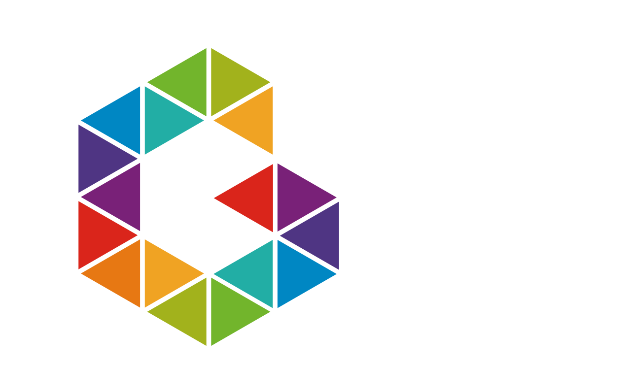

--- FILE ---
content_type: text/html; charset=utf-8
request_url: https://www.graef.io/tags/ai/
body_size: 4594
content:
<!DOCTYPE html>
<html lang="en">

<head>
    <meta charset="utf-8">
    <meta name="viewport" content="width=device-width, initial-scale=1">
    <meta name="robots" content="noodp" />
    <meta http-equiv="X-UA-Compatible" content="IE=edge, chrome=1">
    <title>Ai - Tag - Automate everything </title><meta name="Description" content="Automate everything - Sebastian Gräf"><meta property="og:url" content="https://graef.io/tags/ai/">
  <meta property="og:site_name" content="Automate everything ">
  <meta property="og:title" content="Ai">
  <meta property="og:description" content="Automate everything - Sebastian Gräf">
  <meta property="og:locale" content="en">
  <meta property="og:type" content="website">
    <meta property="og:image" content="https://graef.io/logo.png">

  <meta name="twitter:card" content="summary_large_image">
  <meta name="twitter:image" content="https://graef.io/logo.png">
  <meta name="twitter:title" content="Ai">
  <meta name="twitter:description" content="Automate everything - Sebastian Gräf">
      <meta name="twitter:site" content="@segraef">
<meta name="application-name" content="graef.io - Sebastian Gräf">
<meta name="apple-mobile-web-app-title" content="graef.io - Sebastian Gräf"><meta name="theme-color" content="#ffffff"><meta name="msapplication-TileColor" content="#da532c"><link rel="shortcut icon" type="image/x-icon" href="/favicon.ico" />
        <link rel="icon" type="image/png" sizes="32x32" href="/favicon-32x32.png">
        <link rel="icon" type="image/png" sizes="16x16" href="/favicon-16x16.png"><link rel="apple-touch-icon" sizes="180x180" href="/apple-touch-icon.png"><link rel="mask-icon" href="/safari-pinned-tab.svg" color="#5bbad5"><link rel="manifest" href="/site.webmanifest"><link rel="canonical" href="https://graef.io/tags/ai/" /><link rel="alternate" href="/tags/ai/rss.xml" type="application/rss+xml" title="Automate everything ">
    <link rel="feed" href="/tags/ai/rss.xml" type="application/rss+xml" title="Automate everything "><link rel="stylesheet" href="/lib/normalize/normalize.min.css"><link rel="stylesheet" href="/css/style.min.css"><link rel="stylesheet" href="/lib/fontawesome-free/all.min.css"><link rel="stylesheet" href="/lib/animate/animate.min.css"><meta name="google-site-verification" content="google-site-verification=081I19l1P1J3FFLaw1uKtAtY5KcJx_Z9ywiKt60VGP4" />
<script type="text/javascript">
  
  (function(c,l,a,r,i,t,y){
    c[a]=c[a]||function(){(c[a].q=c[a].q||[]).push(arguments)};
    t=l.createElement(r);t.async=1;t.src="https://www.clarity.ms/tag/"+i;
    y=l.getElementsByTagName(r)[0];y.parentNode.insertBefore(t,y);
  })(window, document, "clarity", "script", "pg6m55thgo");

  
  window.ClarityConsentManager = {
    cookieName: 'clarity_consent_v2',

    
    getConsent: function() {
      try {
        const consent = localStorage.getItem(this.cookieName);
        return consent ? JSON.parse(consent) : null;
      } catch (e) {
        return null;
      }
    },

    
    setConsent: function(adStorage, analyticsStorage) {
      const consent = {
        ad_storage: adStorage,
        analytics_storage: analyticsStorage,
        timestamp: Date.now()
      };

      try {
        localStorage.setItem(this.cookieName, JSON.stringify(consent));
      } catch (e) {
        console.warn('Could not save consent preferences');
      }

      
      this.sendConsentToClarity(adStorage, analyticsStorage);


    },

    
    sendConsentToClarity: function(adStorage, analyticsStorage) {
      if (window.clarity) {
        window.clarity('consentv2', {
          ad_Storage: adStorage,
          analytics_Storage: analyticsStorage
        });
      }
    },

    
    applyExistingConsent: function() {
      const consent = this.getConsent();
      if (consent) {
        
        const oneYear = 365 * 24 * 60 * 60 * 1000; 
        if (Date.now() - consent.timestamp < oneYear) {
          this.sendConsentToClarity(consent.ad_storage, consent.analytics_storage);
          return true; 
        }
      }
      return false; 
    },

    
    acceptAll: function() {
      this.setConsent('granted', 'granted');
      this.hideBanner();
    },

    
    rejectAll: function() {
      this.setConsent('denied', 'denied');
      this.hideBanner();
    },

    
    acceptNecessary: function() {
      this.setConsent('denied', 'granted');
      this.hideBanner();
    },

    
    showBanner: function() {
      const banner = document.getElementById('clarity-consent-banner');
      if (banner) {
        banner.style.display = 'block';
        banner.setAttribute('aria-hidden', 'false');
      }
    },

    
    hideBanner: function() {
      const banner = document.getElementById('clarity-consent-banner');
      if (banner) {
        banner.style.display = 'none';
        banner.setAttribute('aria-hidden', 'true');
      }
    },

    
    resetConsent: function() {
      try {
        localStorage.removeItem(this.cookieName);
      } catch (e) {
        console.warn('Could not remove consent preferences');
      }

      
      if (window.clarity) {
        window.clarity('consent', false);
      }

      
      (function deleteCookie(name){
        try {
          document.cookie = name + '=; Max-Age=0; path=/;';
        } catch (e) {}
      })('cookieconsent_status');

      
      if (window.cookieconsent && window.config && window.config.cookieconsent) {
        try {
          window.cookieconsent.initialise(window.config.cookieconsent);
        } catch (e) {}
      }
    },

    
    init: function() {
      
      if (!this.applyExistingConsent()) {
        
        this.showBanner();
      }
    }
  };

  
  if (document.readyState === 'loading') {
    document.addEventListener('DOMContentLoaded', function() {
      window.ClarityConsentManager.init();
      
      setupCookieConsentBridge();
    });
  } else {
    window.ClarityConsentManager.init();
    setupCookieConsentBridge();
  }

  
  function setupCookieConsentBridge() {
    
    function readCookie(name) {
      const match = document.cookie.match(new RegExp('(?:^|; )' + name.replace(/([.$?*|{}()\[\]\\\/\+^])/g, '\\$1') + '=([^;]*)'));
      return match ? decodeURIComponent(match[1]) : null;
    }

    
    const status = readCookie('cookieconsent_status');
    if (status === 'allow') {
      window.ClarityConsentManager.setConsent('granted', 'granted');
    } else if (status === 'deny') {
      window.ClarityConsentManager.setConsent('denied', 'denied');
    }

    
    document.addEventListener('click', function(e) {
      const target = e.target;
      if (!target) return;
      if (target.classList && target.classList.contains('cc-allow')) {
        window.ClarityConsentManager.acceptAll();
        try { renderConsentDebugBadge('allow'); } catch (e) {}
      } else if (target.classList && target.classList.contains('cc-deny')) {
        window.ClarityConsentManager.rejectAll();
      }
    });
  }
</script>

<script src="/js/cookie-preferences.min.js"></script></head>

<body header-desktop="auto" header-mobile="auto"><script
        type="text/javascript">(window.localStorage && localStorage.getItem('theme') ? localStorage.getItem('theme') === 'dark' : ('light' === 'auto' ? window.matchMedia('(prefers-color-scheme: dark)').matches : 'light' === 'dark')) && document.body.setAttribute('theme', 'dark');</script>

    <div id="mask"></div><div class="wrapper"><header class="desktop" id="header-desktop">
    <script type="text/javascript">
      (function(c,l,a,r,i,t,y){
        c[a]=c[a]||function(){(c[a].q=c[a].q||[]).push(arguments)};
        t=l.createElement(r);t.async=1;t.src="https://www.clarity.ms/tag/"+i;
        y=l.getElementsByTagName(r)[0];y.parentNode.insertBefore(t,y);
      })(window, document, "clarity", "script", "pg6m55thgo");
    </script>
    <div class="header-wrapper">
        <div class="header-title">
            <a href="/" title="Automate everything "><img
        class="lazyload logo"
        src="/svg/loading.min.svg"
        data-src="/logo.png"
        data-srcset="/logo.png, /logo.png 1.5x, /logo.png 2x"
        data-sizes="auto"
        alt="/logo.png"
        title="/logo.png" /></a>
        </div>
        <div class="menu">
            <div class="menu-inner"><a class="menu-item"
                    href="/posts/"  title="Posts" > Posts </a><a class="menu-item"
                    href="/categories/projects/"  title="Projects" > Projects </a><a class="menu-item"
                    href="/categories/til/"  title="Today I learned" > TIL </a><a class="menu-item"
                    href="/tags/"  title="Tags" > Tags </a><a class="menu-item"
                    href="/categories/"  title="Categories" > Categories </a><span class="menu-item delimiter"></span><span class="menu-item search" id="search-desktop">
                    <input type="text"
                        placeholder="Search titles or contents..."
                        id="search-input-desktop">
                    <a href="javascript:void(0);" class="search-button search-toggle" id="search-toggle-desktop"
                        title="Search">
                        <i class="fas fa-search fa-fw"></i>
                    </a>
                    <a href="javascript:void(0);" class="search-button search-clear" id="search-clear-desktop"
                        title="Clear">
                        <i class="fas fa-times-circle fa-fw"></i>
                    </a>
                    <span class="search-button search-loading" id="search-loading-desktop">
                        <i class="fas fa-spinner fa-fw fa-spin"></i>
                    </span>
                </span><a href="javascript:void(0);" class="menu-item theme-switch" title="">
                    <i class="fas fa-adjust fa-fw"></i>
                </a>
            </div>
        </div>
    </div>
</header><header class="mobile" id="header-mobile">
    <div class="header-container">
        <div class="header-wrapper">
            <div class="header-title">
                <a href="/" title="Automate everything "><img
        class="lazyload logo"
        src="/svg/loading.min.svg"
        data-src="/logo.png"
        data-srcset="/logo.png, /logo.png 1.5x, /logo.png 2x"
        data-sizes="auto"
        alt="/logo.png"
        title="/logo.png" /></a>
            </div>
            <div class="menu-toggle" id="menu-toggle-mobile">
                <span></span><span></span><span></span>
            </div>
        </div>
        <div class="menu" id="menu-mobile"><div class="search-wrapper">
                <div class="search mobile" id="search-mobile">
                    <input type="text"
                        placeholder="Search titles or contents..."
                        id="search-input-mobile">
                    <a href="javascript:void(0);" class="search-button search-toggle" id="search-toggle-mobile"
                        title="Search">
                        <i class="fas fa-search fa-fw"></i>
                    </a>
                    <a href="javascript:void(0);" class="search-button search-clear" id="search-clear-mobile"
                        title="Clear">
                        <i class="fas fa-times-circle fa-fw"></i>
                    </a>
                    <span class="search-button search-loading" id="search-loading-mobile">
                        <i class="fas fa-spinner fa-fw fa-spin"></i>
                    </span>
                </div>
                <a href="javascript:void(0);" class="search-cancel" id="search-cancel-mobile">
                    Cancel
                </a>
            </div><a class="menu-item" href="/posts/" title="Posts" >Posts</a><a class="menu-item" href="/categories/projects/" title="Projects" >Projects</a><a class="menu-item" href="/categories/til/" title="Today I learned" >TIL</a><a class="menu-item" href="/tags/" title="Tags" >Tags</a><a class="menu-item" href="/categories/" title="Categories" >Categories</a><a href="javascript:void(0);" class="menu-item theme-switch" title="">
                <i class="fas fa-adjust fa-fw"></i>
            </a></div>
    </div>
    
</header>
<div class="search-dropdown desktop">
    <div id="search-dropdown-desktop"></div>
</div>
<div class="search-dropdown mobile">
    <div id="search-dropdown-mobile"></div>
</div>
<main class="main">
            <div class="container"><div class="page archive">
        <h2 class="single-title animated pulse faster">
            <i class="fas fa-tag fa-fw"></i>&nbsp;Ai
        </h2><article class="archive-item">
                    <a href="/building-your-own-gpt-powered-ai-voice-assistant-with-azure-cognitive-services-and-openai/" class="archive-item-link">Build your own GPT-Powered AI Voice Assistant with Azure OpenAI and Cognitive Services</a>
                    <span class="archive-item-date">06-11</span>
                </article><article class="archive-item">
                    <a href="/from-code-to-canvas-a-guide-for-prompting-stunning-ai-art-with-midjourney-1/" class="archive-item-link">From Code to Canvas: A Guide for Prompting Stunning AI Art with MidJourney (1/3)</a>
                    <span class="archive-item-date">02-03</span>
                </article><article class="archive-item">
                    <a href="/from-code-to-canvas-a-guide-for-prompting-stunning-ai-art-with-midjourney-2/" class="archive-item-link">From Code to Canvas: A Guide for Prompting Stunning AI Art with MidJourney (2/3)</a>
                    <span class="archive-item-date">02-03</span>
                </article></div></div>
        </main><footer class="footer">
        <div class="footer-container"><div class="footer-line"><i class="far fa-copyright fa-fw"></i><span itemprop="copyrightYear">2021 - 2025</span><span class="author" itemprop="copyrightHolder">&nbsp;<a href="/" target="_blank"></a></span></div>
        </div>
    </footer></div>

    <div id="fixed-buttons"><a href="#" id="back-to-top" class="fixed-button" title="Back to Top">
            <i class="fas fa-arrow-up fa-fw"></i>
        </a><a href="#" id="view-comments" class="fixed-button" title="View Comments">
            <i class="fas fa-comment fa-fw"></i>
        </a>
    </div><link rel="stylesheet" href="/lib/lightgallery/lightgallery.min.css"><link rel="stylesheet" href="/lib/katex/katex.min.css"><link rel="stylesheet" href="/lib/katex/copy-tex.min.css"><link rel="stylesheet" href="/lib/cookieconsent/cookieconsent.min.css"><script type="text/javascript" src="/lib/smooth-scroll/smooth-scroll.min.js"></script><script type="text/javascript" src="/lib/autocomplete/autocomplete.min.js"></script><script type="text/javascript" src="/lib/lunr/lunr.min.js"></script><script type="text/javascript" src="/lib/lazysizes/lazysizes.min.js"></script><script type="text/javascript" src="/lib/lightgallery/lightgallery.min.js"></script><script type="text/javascript" src="/lib/lightgallery/lg-thumbnail.min.js"></script><script type="text/javascript" src="/lib/lightgallery/lg-zoom.min.js"></script><script type="text/javascript" src="/lib/clipboard/clipboard.min.js"></script><script type="text/javascript" src="/lib/sharer/sharer.min.js"></script><script type="text/javascript" src="/lib/katex/katex.min.js"></script><script type="text/javascript" src="/lib/katex/auto-render.min.js"></script><script type="text/javascript" src="/lib/katex/copy-tex.min.js"></script><script type="text/javascript" src="/lib/katex/mhchem.min.js"></script><script type="text/javascript" src="/lib/cookieconsent/cookieconsent.min.js"></script><script type="text/javascript">
<script type="text/javascript">
// Load Microsoft Clarity
(function(c,l,a,r,i,t,y){
    c[a]=c[a]||function(){(c[a].q=c[a].q||[]).push(arguments)};
    t=l.createElement(r);t.async=1;t.src="https://www.clarity.ms/tag/"+i;
    y=l.getElementsByTagName(r)[0];y.parentNode.insertBefore(t,y);
})(window, document, "clarity", "script", "pg6m55thgo");

// Handle cookie consent for Microsoft Clarity
document.addEventListener('DOMContentLoaded', function() {
    // Check if consent was already given
    var consentCookie = document.cookie.split(';').find(row => row.trim().startsWith('cookieconsent_status='));
    if (consentCookie) {
        var status = consentCookie.split('=')[1];
        if (status === 'allow' && window.clarity) {
            window.clarity('consentv2', {
                ad_Storage: 'granted',
                analytics_Storage: 'granted'
            });
        } else if (status === 'deny' && window.clarity) {
            window.clarity('consentv2', {
                ad_Storage: 'denied',
                analytics_Storage: 'denied'
            });
        }
    }

    // Listen for future consent changes
    window.addEventListener('load', function() {
        if (window.cookieconsent) {
            // Monitor cookie changes
            var observer = new MutationObserver(function() {
                var consentCookie = document.cookie.split(';').find(row => row.trim().startsWith('cookieconsent_status='));
                if (consentCookie && window.clarity) {
                    var status = consentCookie.split('=')[1];
                    if (status === 'allow') {
                        window.clarity('consentv2', {
                            ad_Storage: 'granted',
                            analytics_Storage: 'granted'
                        });
                    } else if (status === 'deny') {
                        window.clarity('consentv2', {
                            ad_Storage: 'denied',
                            analytics_Storage: 'denied'
                        });
                    }
                }
            });
            observer.observe(document, { childList: true, subtree: true });
        }
    });
});
</script></script><script type="text/javascript">window.config={"code":{"copyTitle":"Copy to clipboard","maxShownLines":20},"cookieconsent":{"content":{"deny":"Reject","dismiss":"Accept","header":"🍪 Cookie Preferences","href":"/privacy-policy/","link":"Privacy Policy","message":"We use analytics cookies to understand how you interact with our website to improve your experience. We respect your privacy and give you full control over your data."},"enable":true,"palette":{"button":{"background":"#3b82f6","backgroundhover":"#2563eb","text":"#ffffff"},"popup":{"background":"#1f2937","text":"#ffffff"}},"position":"bottom","staticfooter":false,"theme":"edgeless","type":"opt-in"},"lightGallery":{"actualSize":false,"exThumbImage":"data-thumbnail","hideBarsDelay":2000,"selector":".lightgallery","speed":400,"thumbContHeight":80,"thumbWidth":80,"thumbnail":true},"math":{"delimiters":[{"display":true,"left":"$$","right":"$$"},{"display":true,"left":"\\[","right":"\\]"},{"display":false,"left":"$","right":"$"},{"display":false,"left":"\\(","right":"\\)"}],"strict":false},"search":{"highlightTag":"em","lunrIndexURL":"/index.json","maxResultLength":10,"noResultsFound":"No results found","snippetLength":30,"type":"lunr"}};</script><script type="text/javascript" src="/js/theme.min.js"></script><script type="text/javascript">
            window.dataLayer=window.dataLayer||[];function gtag(){dataLayer.push(arguments);}gtag('js', new Date());
            gtag('config', 'UA-99599711-2', { 'anonymize_ip': true });
        </script><script type="text/javascript" src="https://www.googletagmanager.com/gtag/js?id=UA-99599711-2" async></script></body>

</html>
